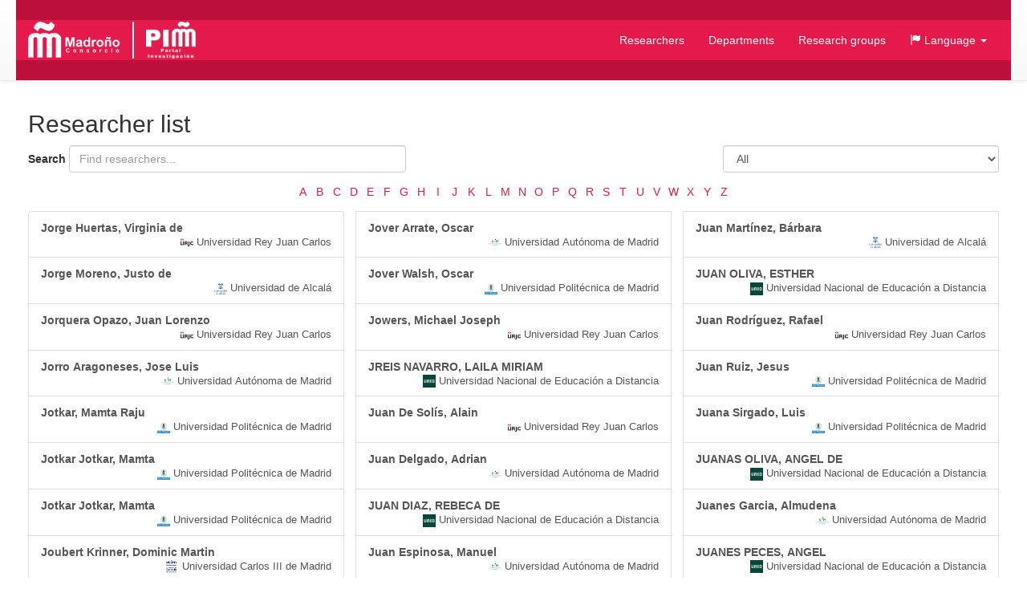

--- FILE ---
content_type: text/html;charset=UTF-8
request_url: https://portalinvestigacion.consorciomadrono.es/authors/?page=300&lang=en&pageType=article&sortBy=titleAsc
body_size: 4063
content:
<!doctype html>
<html lang="en">
    <head>

        <title>Researchers - Portal de Investigación del Consorcio Madroño</title>

        <meta name="viewport" content="width=device-width, initial-scale=1, maximum-scale=1, user-scalable=no">

        <link rel="apple-touch-icon" sizes="180x180" href="/favicon/madrono/apple-touch-icon.png?v=2">
        <link rel="icon" type="image/png" sizes="32x32" href="/favicon/madrono/favicon-32x32.png?v=2">
        <link rel="icon" type="image/png" sizes="16x16" href="/favicon/madrono/favicon-16x16.png?v=2">
        <link rel="manifest" href="/favicon/madrono/site.webmanifest?v=2">
        <link rel="mask-icon" href="/favicon/madrono/safari-pinned-tab.svg?v=2" color="#5bbad5">
        <link rel="shortcut icon" href="/favicon/madrono/favicon.ico?v=2">
        <meta name="msapplication-TileColor" content="#da532c">
        <meta name="msapplication-config" content="/favicon/madrono/browserconfig.xml?v=2">
        <meta name="theme-color" content="#ffffff">

        <link rel="stylesheet" href="/webjars/bootstrap/css/bootstrap.min.css"/>
        <link rel="stylesheet" href="/webjars/bootstrap-toggle/css/bootstrap-toggle.min.css">
        <link rel="stylesheet" href="/css/madrono.css"/>
        <link rel="stylesheet" href="/css/fa.min.css"/>

        <script>
            window.BrujulaPlus = {
                baseURL: "\/",
                recaptchaSiteKey: "6LfeXzQaAAAAAGc56FZ5ZH2Tq2A4GtpI37Bbx29k",
            };
        </script>

    </head>
    <body class="public">
        <header id="header" class="container-fluid">
    <div class="container container-fluid menu-wrapper">
        <h1 id="site-title">
            <a href="http://www.consorciomadrono.es" class="logo-madrono"><img src="/images/madrono_logo.png" alt="Consorcio Madroño" /></a>
            <a href="/" class="logo-portal"><img src="/images/portal_logo.png" alt="Portal Investigación Madroño" /></a>
        </h1>
        <div class="navbar-header">
            <button type="button" class="navbar-toggle collapsed" data-toggle="collapse" data-target="#navigation" aria-expanded="false">
                <span class="sr-only">Navigation</span>
                <span class="icon-bar"></span>
                <span class="icon-bar"></span>
                <span class="icon-bar"></span>
            </button>
        </div>
        <nav id="navigation" class="collapse navbar-collapse">
            <div class="" id="navigation-links">
                <ul class="nav navbar-nav navbar-right">
                    
                    <li class="active"><a href="/authors">Researchers</a></li>
                    <li><a href="/departments">Departments</a></li>
                    <li><a href="/research-groups">Research groups</a></li>
                    <li class="dropdown">
                        <a href="#" class="dropdown-toggle" data-toggle="dropdown" role="button" aria-expanded="false">
                            <span class="glyphicon glyphicon-flag"></span>
                            <span>Language</span>
                            <span class="caret"></span>
                        </a>
                        <ul class="dropdown-menu">
                            <li><a title="Español" class="es-flag"  href="http://portalinvestigacion.consorciomadrono.es/authors/?lang=es&amp;page=300&amp;pageType=article&amp;sortBy=titleAsc">Español</a></li>
                            <li><a title="English" class="us-flag" href="http://portalinvestigacion.consorciomadrono.es/authors/?lang=en&amp;page=300&amp;pageType=article&amp;sortBy=titleAsc">English</a></li>
                        </ul>
                    </li>
		    
                    
                </ul>
            </div>
        </nav>
    </div>
</header>
        <div class="container-fluid" id="main-content">
            <div class="container">
                <div>
            <h2>Researcher list</h2>
            

            

            
            <div class="search-form">
                <form action="/authors" method="get" class="form-inline">
                    <div class="pull-right filter-center">
                        <select class="form-control" name="centerId">
                            <option value="">All</option>
                            <option value="3">Universidad de Alcalá</option>
                            <option value="5">Universidad Autónoma de Madrid</option>
                            <option value="2">Universidad Carlos III de Madrid</option>
                            <option value="4">Universidad Nacional de Educación a Distancia</option>
                            <option value="1">Universidad Politécnica de Madrid</option>
                            <option value="6">Universidad Rey Juan Carlos</option>
                        </select>
                        <input class="btn btn-primary" type="submit" value="Filter"/>
                    </div>
                    <div class="form-group">
                        <label for="author-search-field" class="control-label">Search</label>
                        <input class="form-control" id="author-search-field" type="text" 
                               name="search" value="" 
                               placeholder="Find researchers..."/>
                        
                        
                    </div>
                </form>
            </div>

            <div class="a-to-z">
                <a class="a-to-z-letter"
                   href="/authors?search=&amp;centerId=&amp;initial=A">A</a><a class="a-to-z-letter"
                   href="/authors?search=&amp;centerId=&amp;initial=B">B</a><a class="a-to-z-letter"
                   href="/authors?search=&amp;centerId=&amp;initial=C">C</a><a class="a-to-z-letter"
                   href="/authors?search=&amp;centerId=&amp;initial=D">D</a><a class="a-to-z-letter"
                   href="/authors?search=&amp;centerId=&amp;initial=E">E</a><a class="a-to-z-letter"
                   href="/authors?search=&amp;centerId=&amp;initial=F">F</a><a class="a-to-z-letter"
                   href="/authors?search=&amp;centerId=&amp;initial=G">G</a><a class="a-to-z-letter"
                   href="/authors?search=&amp;centerId=&amp;initial=H">H</a><a class="a-to-z-letter"
                   href="/authors?search=&amp;centerId=&amp;initial=I">I</a><a class="a-to-z-letter"
                   href="/authors?search=&amp;centerId=&amp;initial=J">J</a><a class="a-to-z-letter"
                   href="/authors?search=&amp;centerId=&amp;initial=K">K</a><a class="a-to-z-letter"
                   href="/authors?search=&amp;centerId=&amp;initial=L">L</a><a class="a-to-z-letter"
                   href="/authors?search=&amp;centerId=&amp;initial=M">M</a><a class="a-to-z-letter"
                   href="/authors?search=&amp;centerId=&amp;initial=N">N</a><a class="a-to-z-letter"
                   href="/authors?search=&amp;centerId=&amp;initial=O">O</a><a class="a-to-z-letter"
                   href="/authors?search=&amp;centerId=&amp;initial=P">P</a><a class="a-to-z-letter"
                   href="/authors?search=&amp;centerId=&amp;initial=Q">Q</a><a class="a-to-z-letter"
                   href="/authors?search=&amp;centerId=&amp;initial=R">R</a><a class="a-to-z-letter"
                   href="/authors?search=&amp;centerId=&amp;initial=S">S</a><a class="a-to-z-letter"
                   href="/authors?search=&amp;centerId=&amp;initial=T">T</a><a class="a-to-z-letter"
                   href="/authors?search=&amp;centerId=&amp;initial=U">U</a><a class="a-to-z-letter"
                   href="/authors?search=&amp;centerId=&amp;initial=V">V</a><a class="a-to-z-letter"
                   href="/authors?search=&amp;centerId=&amp;initial=W">W</a><a class="a-to-z-letter"
                   href="/authors?search=&amp;centerId=&amp;initial=X">X</a><a class="a-to-z-letter"
                   href="/authors?search=&amp;centerId=&amp;initial=Y">Y</a><a class="a-to-z-letter"
                   href="/authors?search=&amp;centerId=&amp;initial=Z">Z</a>
            </div>
            
            
            
            <div class="public-author-list item-list list-group">
                
                    <a class="list-group-item author item-list-item" href="/authors/24540" >
                        <span class="author-name">Jorge Huertas, Virginia de</span>
                        <div class="item-center author-center"
                            >
                            <span class="item-center-logo author-center-logo"
                                  style="background-image:url(/centers/logo/6);">
                            </span>
                            Universidad Rey Juan Carlos
                        </div>
                    </a>
                    
                
                    <a class="list-group-item author item-list-item" href="/authors/42774" >
                        <span class="author-name">Jorge Moreno, Justo de</span>
                        <div class="item-center author-center"
                            >
                            <span class="item-center-logo author-center-logo"
                                  style="background-image:url(/centers/logo/3);">
                            </span>
                            Universidad de Alcalá
                        </div>
                    </a>
                    
                
                    <a class="list-group-item author item-list-item" href="/authors/57607" >
                        <span class="author-name">Jorquera Opazo, Juan Lorenzo</span>
                        <div class="item-center author-center"
                            >
                            <span class="item-center-logo author-center-logo"
                                  style="background-image:url(/centers/logo/6);">
                            </span>
                            Universidad Rey Juan Carlos
                        </div>
                    </a>
                    
                
                    <a class="list-group-item author item-list-item" href="/authors/19651" >
                        <span class="author-name">Jorro Aragoneses, Jose Luis</span>
                        <div class="item-center author-center"
                            >
                            <span class="item-center-logo author-center-logo"
                                  style="background-image:url(/centers/logo/5);">
                            </span>
                            Universidad Autónoma de Madrid
                        </div>
                    </a>
                    
                
                    <a class="list-group-item author item-list-item" href="/authors/20252" >
                        <span class="author-name">Jotkar, Mamta Raju</span>
                        <div class="item-center author-center"
                            >
                            <span class="item-center-logo author-center-logo"
                                  style="background-image:url(/centers/logo/1);">
                            </span>
                            Universidad Politécnica de Madrid
                        </div>
                    </a>
                    
                
                    <a class="list-group-item author item-list-item" href="/authors/43642" >
                        <span class="author-name">Jotkar Jotkar, Mamta</span>
                        <div class="item-center author-center"
                            >
                            <span class="item-center-logo author-center-logo"
                                  style="background-image:url(/centers/logo/1);">
                            </span>
                            Universidad Politécnica de Madrid
                        </div>
                    </a>
                    
                
                    <a class="list-group-item author item-list-item" href="/authors/56811" >
                        <span class="author-name">Jotkar Jotkar, Mamta</span>
                        <div class="item-center author-center"
                            >
                            <span class="item-center-logo author-center-logo"
                                  style="background-image:url(/centers/logo/1);">
                            </span>
                            Universidad Politécnica de Madrid
                        </div>
                    </a>
                    
                
                    <a class="list-group-item author item-list-item" href="/authors/56890" >
                        <span class="author-name">Joubert Krinner, Dominic Martin</span>
                        <div class="item-center author-center"
                            >
                            <span class="item-center-logo author-center-logo"
                                  style="background-image:url(/centers/logo/2);">
                            </span>
                            Universidad Carlos III de Madrid
                        </div>
                    </a>
                    
                
                    <a class="list-group-item author item-list-item" href="/authors/34638" >
                        <span class="author-name">Jove Villares, Daniel</span>
                        <div class="item-center author-center"
                            >
                            <span class="item-center-logo author-center-logo"
                                  style="background-image:url(/centers/logo/2);">
                            </span>
                            Universidad Carlos III de Madrid
                        </div>
                    </a>
                    
                
                    <a class="list-group-item author item-list-item" href="/authors/30183" >
                        <span class="author-name">JOVEN ROMERO, MARCO ANTONIO</span>
                        <div class="item-center author-center"
                            >
                            <span class="item-center-logo author-center-logo"
                                  style="background-image:url(/centers/logo/4);">
                            </span>
                            Universidad Nacional de Educación a Distancia
                        </div>
                    </a>
                    
                
                    <a class="list-group-item author item-list-item" href="/authors/12057" >
                        <span class="author-name">Jover Arrate, Oscar</span>
                        <div class="item-center author-center"
                            >
                            <span class="item-center-logo author-center-logo"
                                  style="background-image:url(/centers/logo/5);">
                            </span>
                            Universidad Autónoma de Madrid
                        </div>
                    </a>
                    
                
                    <a class="list-group-item author item-list-item" href="/authors/43581" >
                        <span class="author-name">Jover Walsh, Oscar</span>
                        <div class="item-center author-center"
                            >
                            <span class="item-center-logo author-center-logo"
                                  style="background-image:url(/centers/logo/1);">
                            </span>
                            Universidad Politécnica de Madrid
                        </div>
                    </a>
                    
                
                    <a class="list-group-item author item-list-item" href="/authors/57625" >
                        <span class="author-name">Jowers, Michael Joseph</span>
                        <div class="item-center author-center"
                            >
                            <span class="item-center-logo author-center-logo"
                                  style="background-image:url(/centers/logo/6);">
                            </span>
                            Universidad Rey Juan Carlos
                        </div>
                    </a>
                    
                
                    <a class="list-group-item author item-list-item" href="/authors/30840" >
                        <span class="author-name">JREIS NAVARRO, LAILA MIRIAM</span>
                        <div class="item-center author-center"
                            >
                            <span class="item-center-logo author-center-logo"
                                  style="background-image:url(/centers/logo/4);">
                            </span>
                            Universidad Nacional de Educación a Distancia
                        </div>
                    </a>
                    
                
                    <a class="list-group-item author item-list-item" href="/authors/57444" >
                        <span class="author-name">Juan De Solís, Alain</span>
                        <div class="item-center author-center"
                            >
                            <span class="item-center-logo author-center-logo"
                                  style="background-image:url(/centers/logo/6);">
                            </span>
                            Universidad Rey Juan Carlos
                        </div>
                    </a>
                    
                
                    <a class="list-group-item author item-list-item" href="/authors/85662" >
                        <span class="author-name">Juan Delgado, Adrian</span>
                        <div class="item-center author-center"
                            >
                            <span class="item-center-logo author-center-logo"
                                  style="background-image:url(/centers/logo/5);">
                            </span>
                            Universidad Autónoma de Madrid
                        </div>
                    </a>
                    
                
                    <a class="list-group-item author item-list-item" href="/authors/28620" >
                        <span class="author-name">JUAN DIAZ, REBECA DE</span>
                        <div class="item-center author-center"
                            >
                            <span class="item-center-logo author-center-logo"
                                  style="background-image:url(/centers/logo/4);">
                            </span>
                            Universidad Nacional de Educación a Distancia
                        </div>
                    </a>
                    
                
                    <a class="list-group-item author item-list-item" href="/authors/9891" >
                        <span class="author-name">Juan Espinosa, Manuel</span>
                        <div class="item-center author-center"
                            >
                            <span class="item-center-logo author-center-logo"
                                  style="background-image:url(/centers/logo/5);">
                            </span>
                            Universidad Autónoma de Madrid
                        </div>
                    </a>
                    
                
                    <a class="list-group-item author item-list-item" href="/authors/10055" >
                        <span class="author-name">Juan Fernandez, Aranzazu De</span>
                        <div class="item-center author-center"
                            >
                            <span class="item-center-logo author-center-logo"
                                  style="background-image:url(/centers/logo/5);">
                            </span>
                            Universidad Autónoma de Madrid
                        </div>
                    </a>
                    
                
                    <a class="list-group-item author item-list-item" href="/authors/17567" >
                        <span class="author-name">Juan Liñan, Lluis Serafi</span>
                        <div class="item-center author-center"
                            >
                            <span class="item-center-logo author-center-logo"
                                  style="background-image:url(/centers/logo/1);">
                            </span>
                            Universidad Politécnica de Madrid
                        </div>
                    </a>
                    
                
                    <a class="list-group-item author item-list-item" href="/authors/42101" >
                        <span class="author-name">Juan Martínez, Bárbara</span>
                        <div class="item-center author-center"
                            >
                            <span class="item-center-logo author-center-logo"
                                  style="background-image:url(/centers/logo/3);">
                            </span>
                            Universidad de Alcalá
                        </div>
                    </a>
                    
                
                    <a class="list-group-item author item-list-item" href="/authors/28621" >
                        <span class="author-name">JUAN OLIVA, ESTHER</span>
                        <div class="item-center author-center"
                            >
                            <span class="item-center-logo author-center-logo"
                                  style="background-image:url(/centers/logo/4);">
                            </span>
                            Universidad Nacional de Educación a Distancia
                        </div>
                    </a>
                    
                
                    <a class="list-group-item author item-list-item" href="/authors/24857" >
                        <span class="author-name">Juan Rodríguez, Rafael</span>
                        <div class="item-center author-center"
                            >
                            <span class="item-center-logo author-center-logo"
                                  style="background-image:url(/centers/logo/6);">
                            </span>
                            Universidad Rey Juan Carlos
                        </div>
                    </a>
                    
                
                    <a class="list-group-item author item-list-item" href="/authors/17185" >
                        <span class="author-name">Juan Ruiz, Jesus</span>
                        <div class="item-center author-center"
                            >
                            <span class="item-center-logo author-center-logo"
                                  style="background-image:url(/centers/logo/1);">
                            </span>
                            Universidad Politécnica de Madrid
                        </div>
                    </a>
                    
                
                    <a class="list-group-item author item-list-item" href="/authors/18401" >
                        <span class="author-name">Juana Sirgado, Luis</span>
                        <div class="item-center author-center"
                            >
                            <span class="item-center-logo author-center-logo"
                                  style="background-image:url(/centers/logo/1);">
                            </span>
                            Universidad Politécnica de Madrid
                        </div>
                    </a>
                    
                
                    <a class="list-group-item author item-list-item" href="/authors/28785" >
                        <span class="author-name">JUANAS OLIVA, ANGEL DE</span>
                        <div class="item-center author-center"
                            >
                            <span class="item-center-logo author-center-logo"
                                  style="background-image:url(/centers/logo/4);">
                            </span>
                            Universidad Nacional de Educación a Distancia
                        </div>
                    </a>
                    
                
                    <a class="list-group-item author item-list-item" href="/authors/12005" >
                        <span class="author-name">Juanes Garcia, Almudena</span>
                        <div class="item-center author-center"
                            >
                            <span class="item-center-logo author-center-logo"
                                  style="background-image:url(/centers/logo/5);">
                            </span>
                            Universidad Autónoma de Madrid
                        </div>
                    </a>
                    
                
                    <a class="list-group-item author item-list-item" href="/authors/30863" >
                        <span class="author-name">JUANES PECES, ANGEL</span>
                        <div class="item-center author-center"
                            >
                            <span class="item-center-logo author-center-logo"
                                  style="background-image:url(/centers/logo/4);">
                            </span>
                            Universidad Nacional de Educación a Distancia
                        </div>
                    </a>
                    
                
                    <a class="list-group-item author item-list-item" href="/authors/9205" >
                        <span class="author-name">Juanes Recio, M. Olga</span>
                        <div class="item-center author-center"
                            >
                            <span class="item-center-logo author-center-logo"
                                  style="background-image:url(/centers/logo/5);">
                            </span>
                            Universidad Autónoma de Madrid
                        </div>
                    </a>
                    
                
                    <a class="list-group-item author item-list-item" href="/authors/30096" >
                        <span class="author-name">JUANTO JIMENEZ, MARIA CONSUELO</span>
                        <div class="item-center author-center"
                            >
                            <span class="item-center-logo author-center-logo"
                                  style="background-image:url(/centers/logo/4);">
                            </span>
                            Universidad Nacional de Educación a Distancia
                        </div>
                    </a>
                    
                
            </div>
            
            <nav aria-label="Paginación" class="text-center">
    <ul class="pagination">
        <li>
            <a href="?page=299&amp;lang=en&amp;pageType=article&amp;sortBy=titleAsc" aria-label="Anterior">
                <span aria-hidden="true">&laquo;</span>
            </a>
        </li>
        <li class="hidden-xs">
            <a href="?page=1&amp;lang=en&amp;pageType=article&amp;sortBy=titleAsc">1</a>
        </li>
        <li class="disabled hidden-xs">
            <a>...</a>
        </li>
        
            <li class=" hidden-xs">
                <a href="?page=296&amp;lang=en&amp;pageType=article&amp;sortBy=titleAsc">296</a>
            </li>
            <li class=" hidden-xs">
                <a href="?page=297&amp;lang=en&amp;pageType=article&amp;sortBy=titleAsc">297</a>
            </li>
            <li class=" ">
                <a href="?page=298&amp;lang=en&amp;pageType=article&amp;sortBy=titleAsc">298</a>
            </li>
            <li class=" ">
                <a href="?page=299&amp;lang=en&amp;pageType=article&amp;sortBy=titleAsc">299</a>
            </li>
            <li class="active ">
                <a href="?page=300&amp;lang=en&amp;pageType=article&amp;sortBy=titleAsc">300</a>
            </li>
            <li class=" ">
                <a href="?page=301&amp;lang=en&amp;pageType=article&amp;sortBy=titleAsc">301</a>
            </li>
            <li class=" ">
                <a href="?page=302&amp;lang=en&amp;pageType=article&amp;sortBy=titleAsc">302</a>
            </li>
        
        <li class="disabled hidden-xs">
            <a>...</a>
        </li>
        <li class="hidden-xs">
            <a href="?page=634&amp;lang=en&amp;pageType=article&amp;sortBy=titleAsc">634</a>
        </li>
        <li>
            <a href="?page=301&amp;lang=en&amp;pageType=article&amp;sortBy=titleAsc" aria-label="Siguiente">
                <span aria-hidden="true">&raquo;</span>
            </a>
        </li>
    </ul>
</nav>

        </div>
            </div>
        </div>
        <footer id="footer" class="container-fluid">
    <div class="container content">
        <div class="footer-links">
            <div class="copyright">
                <p>
                    Consorcio de Universidades de la Comunidad de Madrid y de la UNED para la Cooperación Bibliotecaria
                </p>
                <p>
                    Este portal emplea <a href="https://www.serdoc.es/" target="_blank">Brújula Plus</a>.
                </p>
                <p>
                    Copyright &copy; - 2026 Consorcio Madroño
                </p>
            </div>
            <div class="footer-logos">
                <a href="http://www.consorciomadrono.es/investigam/" class="image-link">
                    <img src="/images/madronoBlancoNegroPie.png" alt="Consorcio Madroño - InvestigaM" />
                </a>
                <a href="http://www.consorciomadrono.es/acerca-de/#pCalidad" class="image-link">
                    <img src="/images/aenor_iqnetBN_pie.png" alt="Consorcio Madroño - Calidad"/>
                </a>
                <a class="imagenFooter" href="http://www.consorciomadrono.es/acerca-de/#ods">
                    <img src="/images/logoODS.png" alt="Acceso a ODS en el Consorcio Madroño">
                </a>
            </div>
        </div>
    </div>
</footer>
        <script src="/ajax/translations-en.js"></script>
        <script src="/webjars/jquery/jquery.min.js"></script>
        <script src="/webjars/bootstrap/js/bootstrap.min.js"></script>
        <script src="/webjars/bootstrap-toggle/js/bootstrap-toggle.min.js"></script>
        <script src="/webjars/momentjs/min/moment-with-locales.min.js" type="text/javascript"></script>
        <script src="/webjars/chartjs/Chart.min.js" type="text/javascript"></script>
        <script src="/webjars/chartjs-plugin-colorschemes/dist/chartjs-plugin-colorschemes.min.js" type="text/javascript"></script>
        
        <script src="/js/common.js"></script>
        <script src="/js/brujulaplus.js"></script>
        
    </body>
</html>